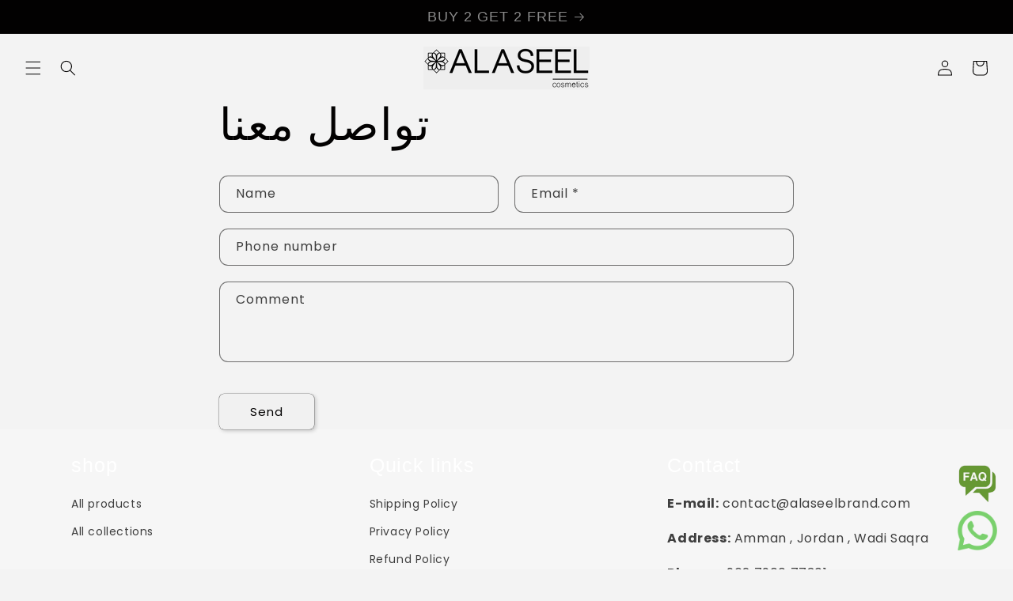

--- FILE ---
content_type: text/javascript
request_url: https://cdn.shopify.com/extensions/019bed28-8755-7277-873d-bb8e6831eec4/easysell-426/assets/COUNTRIES-JO.js
body_size: -22
content:
var ES_COUNTRIES_JO = {"code":"JO","name":"Jordan","states":[{"name":"Ajloun","code":"AJ","cities":["‘Ajlūn","‘Anjarah","‘Ayn Jannah","Ḩalāwah","Şakhrah"]},{"name":"Amman","code":"AM","cities":["Al Jīzah","Al Jubayhah","Amman","Ḩayy al Bunayyāt","Ḩayy al Quwaysimah","Jāwā","Saḩāb","Umm as Summāq","Wādī as Sīr"]},{"name":"Aqaba","code":"AQ","cities":["Aqaba","Tala Bay"]},{"name":"Balqa","code":"BA","cities":["Al Karāmah","As Salţ","Yarqā"]},{"name":"Irbid","code":"IR","cities":["Ar Ramthā","Ash Shajarah","Aţ Ţayyibah","Aţ Ţurrah","Aydūn","Bayt Īdis","Bayt Yāfā","Dayr Yūsuf","Ḩakamā","Ḩātim","Irbid","Judita","Kafr Abīl","Kafr Asad","Kafr Sawm","Kharjā","Kitim","Kurayyimah","Malkā","Qumaym","Saḩam al Kaffārāt","Sāl","Şammā","Tibnah","Umm Qays","Waqqāş","Zaḩar"]},{"name":"Jerash","code":"JA","cities":["Al Kittah","Balīlā","Burmā","Jarash","Qafqafā","Raymūn","Sakib","Sūf"]},{"name":"Karak","code":"KA","cities":["‘Ayy","‘Izrā","Adir","Al Khinzīrah","Al Mazār al Janūbī","Al Qaşr","Ar Rabbah","Karak City","Safi"]},{"name":"Ma'an","code":"MN","cities":["Al Jafr","Al Quwayrah","Ash Shawbak","Aţ Ţayyibah","Ma'an","Petra","Qīr Moāv"]},{"name":"Madaba","code":"MD","cities":["Mādabā"]},{"name":"Mafraq","code":"MA","cities":["Al Ḩamrā’","Mafraq","Rehab","Rukban","Şabḩā","Umm al Qiţţayn"]},{"name":"Tafilah","code":"AT","cities":["Aţ Ţafīlah","Buşayrā"]},{"name":"Zarqa","code":"AZ","cities":["Al Azraq ash Shamālī","Russeifa","Zarqa"]}]};